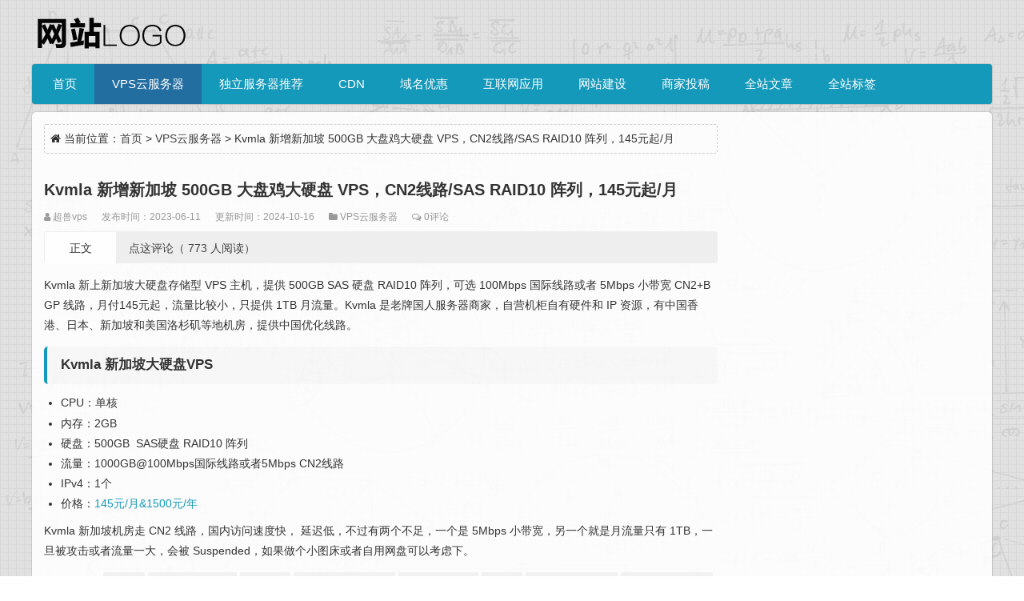

--- FILE ---
content_type: text/html; charset=UTF-8
request_url: https://vpszz.com/post/8930.html
body_size: 8342
content:
<!doctype html>
<html lang="zh-Hans">

<head>
    <meta name="viewport" content="width=device-width,initial-scale=1.0,minimum-scale=1.0,maximum-scale=1.0">
    <meta http-equiv="X-UA-Compatible" content="IE=edge">
    <meta name="renderer" content="webkit">
    <meta http-equiv="Content-Type" content="text/html; charset=utf-8">
    <title>Kvmla 新增新加坡 500GB 大盘鸡大硬盘 VPS，CN2线路/SAS RAID10 阵列，145元起/月-VPS云服务器-VPS站长网</title>
<meta name="Keywords" content="CN2,cn2大硬盘vps,Kvmla,Kvmla新加坡vps,kvmla测试ip,VPS,大硬盘vps cn2,新加坡cn2 vps,新加坡vps,新加坡vps推荐,新加坡便宜vps">
<meta name="description" content="Kvmla 新上新加坡大硬盘存储型 VPS 主机，提供 500GB SAS 硬盘 RAID10 阵列，可选 100Mbps 国际线路或者 5Mbps 小带宽 CN2+BGP 线路，月付145元起，流量比较小，只提供 1TB 月流量。Kvmla 是老牌国人服务器&hellip;">
    <link href="https://vpszz.com/wp-content/themes/tx_tsj_dz1/style/img/favicon.ico" type="image/x-icon" rel="icon">
    <link rel="stylesheet" href="https://vpszz.com/wp-content/themes/tx_tsj_dz1/style/css/font-awesome.min.css">
    <link rel="stylesheet" href="https://vpszz.com/wp-content/themes/tx_tsj_dz1/style.css?v=1.2">
    <script src="https://vpszz.com/wp-content/themes/tx_tsj_dz1/style/script/jquery-2.2.4.min.js"></script>
    <style type="text/css">body{background-image:url("https://vpszz.com/wp-content/themes/tx_tsj_dz1/style/img/bg.png"); --tx-color1: #1499BA;--tx-color2: #226EA1;--tx-border: #EEEEEE;--tx-border1: #DDDDDD;}a:hover,.top-txt li>i{color:#1499BA}.pagebar a:hover,.pagebar .current,.tx-comment-box input.button,#navbar,#searchform input[type="submit"],#wp-calendar td a,.tag a,#nav,.title-l,#divTags dd ul li a,#nav ul li.hover ul li a:hover,.ss button,.pagebar a:hover,.pagebar .now-page,.info-tag a:hover,.tx-side-box form>div button{background-color:#1499BA}.info-zi h2,.info-zi h3,.info-bt,.tx-comment h3,.tx-comments h3,.xg h2{border-left-color:#1499BA}.rigth #divSearchPanel dd form,.ss form,.pagebar a:hover,.pagebar .current{border:1px solid #1499BA}.zh{max-width:1200px}.moquu_wxin .moquu_wxinh{background:url(https://vpszz.com/wp-content/themes/tx_tsj_dz1/style/img/wx.gif) 0 -2px no-repeat}
    </style>    <script type="text/javascript">
/* <![CDATA[ */
(()=>{var e={};e.g=function(){if("object"==typeof globalThis)return globalThis;try{return this||new Function("return this")()}catch(e){if("object"==typeof window)return window}}(),function({ampUrl:n,isCustomizePreview:t,isAmpDevMode:r,noampQueryVarName:o,noampQueryVarValue:s,disabledStorageKey:i,mobileUserAgents:a,regexRegex:c}){if("undefined"==typeof sessionStorage)return;const d=new RegExp(c);if(!a.some((e=>{const n=e.match(d);return!(!n||!new RegExp(n[1],n[2]).test(navigator.userAgent))||navigator.userAgent.includes(e)})))return;e.g.addEventListener("DOMContentLoaded",(()=>{const e=document.getElementById("amp-mobile-version-switcher");if(!e)return;e.hidden=!1;const n=e.querySelector("a[href]");n&&n.addEventListener("click",(()=>{sessionStorage.removeItem(i)}))}));const g=r&&["paired-browsing-non-amp","paired-browsing-amp"].includes(window.name);if(sessionStorage.getItem(i)||t||g)return;const u=new URL(location.href),m=new URL(n);m.hash=u.hash,u.searchParams.has(o)&&s===u.searchParams.get(o)?sessionStorage.setItem(i,"1"):m.href!==u.href&&(window.stop(),location.replace(m.href))}({"ampUrl":"https:\/\/vpszz.com\/post\/8930.html?amp=1","noampQueryVarName":"noamp","noampQueryVarValue":"mobile","disabledStorageKey":"amp_mobile_redirect_disabled","mobileUserAgents":["Mobile","Android","Silk\/","Kindle","BlackBerry","Opera Mini","Opera Mobi"],"regexRegex":"^\\\/((?:.|\\n)+)\\\/([i]*)$","isCustomizePreview":false,"isAmpDevMode":false})})();
/* ]]> */
</script>
<meta name='robots' content='max-image-preview:large, index, follow' />
<title>Kvmla 新增新加坡 500GB 大盘鸡大硬盘 VPS，CN2线路/SAS RAID10 阵列，145元起/月 - VPS站长网</title>
<meta name="keywords" content="CN2,cn2大硬盘vps,Kvmla,Kvmla新加坡vps,kvmla测试ip,VPS,大硬盘vps cn2,新加坡cn2 vps,新加坡vps,新加坡vps推荐,新加坡便宜vps" />
<meta name="description" content="Kvmla 新上新加坡大硬盘存储型 VPS 主机，提供 500GB SAS 硬盘 RAID10 阵列，可选 100Mbps 国际线路或者 5Mbps 小带宽 CN2+BGP 线路，月付145元起，流量" />
<link rel='dns-prefetch' href='//lib.baomitu.com' />
<style id='wp-img-auto-sizes-contain-inline-css' type='text/css'>
img:is([sizes=auto i],[sizes^="auto," i]){contain-intrinsic-size:3000px 1500px}
/*# sourceURL=wp-img-auto-sizes-contain-inline-css */
</style>
<style id='classic-theme-styles-inline-css' type='text/css'>
/*! This file is auto-generated */
.wp-block-button__link{color:#fff;background-color:#32373c;border-radius:9999px;box-shadow:none;text-decoration:none;padding:calc(.667em + 2px) calc(1.333em + 2px);font-size:1.125em}.wp-block-file__button{background:#32373c;color:#fff;text-decoration:none}
/*# sourceURL=/wp-includes/css/classic-themes.min.css */
</style>
<style id='akismet-widget-style-inline-css' type='text/css'>

			.a-stats {
				--akismet-color-mid-green: #357b49;
				--akismet-color-white: #fff;
				--akismet-color-light-grey: #f6f7f7;

				max-width: 350px;
				width: auto;
			}

			.a-stats * {
				all: unset;
				box-sizing: border-box;
			}

			.a-stats strong {
				font-weight: 600;
			}

			.a-stats a.a-stats__link,
			.a-stats a.a-stats__link:visited,
			.a-stats a.a-stats__link:active {
				background: var(--akismet-color-mid-green);
				border: none;
				box-shadow: none;
				border-radius: 8px;
				color: var(--akismet-color-white);
				cursor: pointer;
				display: block;
				font-family: -apple-system, BlinkMacSystemFont, 'Segoe UI', 'Roboto', 'Oxygen-Sans', 'Ubuntu', 'Cantarell', 'Helvetica Neue', sans-serif;
				font-weight: 500;
				padding: 12px;
				text-align: center;
				text-decoration: none;
				transition: all 0.2s ease;
			}

			/* Extra specificity to deal with TwentyTwentyOne focus style */
			.widget .a-stats a.a-stats__link:focus {
				background: var(--akismet-color-mid-green);
				color: var(--akismet-color-white);
				text-decoration: none;
			}

			.a-stats a.a-stats__link:hover {
				filter: brightness(110%);
				box-shadow: 0 4px 12px rgba(0, 0, 0, 0.06), 0 0 2px rgba(0, 0, 0, 0.16);
			}

			.a-stats .count {
				color: var(--akismet-color-white);
				display: block;
				font-size: 1.5em;
				line-height: 1.4;
				padding: 0 13px;
				white-space: nowrap;
			}
		
/*# sourceURL=akismet-widget-style-inline-css */
</style>

<link rel="canonical" href="https://vpszz.com/post/8930.html" />
<link rel="alternate" title="oEmbed (JSON)" type="application/json+oembed" href="https://vpszz.com/wp-json/oembed/1.0/embed?url=https%3A%2F%2Fvpszz.com%2Fpost%2F8930.html" />
<link rel="alternate" title="oEmbed (XML)" type="text/xml+oembed" href="https://vpszz.com/wp-json/oembed/1.0/embed?url=https%3A%2F%2Fvpszz.com%2Fpost%2F8930.html&#038;format=xml" />
<link rel="alternate" type="text/html" media="only screen and (max-width: 640px)" href="https://vpszz.com/post/8930.html?amp=1"><link rel="amphtml" href="https://vpszz.com/post/8930.html?amp=1"><style>#amp-mobile-version-switcher{left:0;position:absolute;width:100%;z-index:100}#amp-mobile-version-switcher>a{background-color:#444;border:0;color:#eaeaea;display:block;font-family:-apple-system,BlinkMacSystemFont,Segoe UI,Roboto,Oxygen-Sans,Ubuntu,Cantarell,Helvetica Neue,sans-serif;font-size:16px;font-weight:600;padding:15px 0;text-align:center;-webkit-text-decoration:none;text-decoration:none}#amp-mobile-version-switcher>a:active,#amp-mobile-version-switcher>a:focus,#amp-mobile-version-switcher>a:hover{-webkit-text-decoration:underline;text-decoration:underline}</style><link rel="icon" href="https://vpszz.com/wp-content/uploads/2024/04/cropped-20240312134417654-32x32.png" sizes="32x32" />
<link rel="icon" href="https://vpszz.com/wp-content/uploads/2024/04/cropped-20240312134417654-192x192.png" sizes="192x192" />
<link rel="apple-touch-icon" href="https://vpszz.com/wp-content/uploads/2024/04/cropped-20240312134417654-180x180.png" />
<meta name="msapplication-TileImage" content="https://vpszz.com/wp-content/uploads/2024/04/cropped-20240312134417654-270x270.png" />
		<style type="text/css" id="wp-custom-css">
			/* 恢复文章内容中的无序列表项目符号 */
.tx-text ul {
    list-style-type: disc !important;
    padding-left: 1.5em !important;
    margin-left: 0 !important;
}

.tx-text ul li {
    list-style-type: inherit !important;
    margin-bottom: 0.4em;
}
/* 调整文章内容中无序/有序列表的行间距 */
.tx-text ul li,
.tx-text ol li {
    line-height: 1.5;          /* 可根据需要调整为 1.4~1.6 */
    margin-bottom: 0.3em;      /* 控制每项之间的垂直间距 */
    padding: 0;                /* 清除可能多余的上下内边距 */
}

/* 如果发现整体列表上下空白太大，也可以微调 ul/ol 的 margin */
.tx-text ul,
.tx-text ol {
    margin-top: 0.8em;
    margin-bottom: 0.8em;
}

.tx-text pre {
    background: #f5f5f5;
    border-left: 4px solid #ccc;
    padding: 1em;
    overflow-x: auto;
    font-family: Consolas, Monaco, monospace;
    font-size: 0.95em;
    line-height: 1.4;
    margin: 1em 0;
    border-radius: 3px;
}		</style>
		<style id='global-styles-inline-css' type='text/css'>
:root{--wp--preset--aspect-ratio--square: 1;--wp--preset--aspect-ratio--4-3: 4/3;--wp--preset--aspect-ratio--3-4: 3/4;--wp--preset--aspect-ratio--3-2: 3/2;--wp--preset--aspect-ratio--2-3: 2/3;--wp--preset--aspect-ratio--16-9: 16/9;--wp--preset--aspect-ratio--9-16: 9/16;--wp--preset--color--black: #000000;--wp--preset--color--cyan-bluish-gray: #abb8c3;--wp--preset--color--white: #ffffff;--wp--preset--color--pale-pink: #f78da7;--wp--preset--color--vivid-red: #cf2e2e;--wp--preset--color--luminous-vivid-orange: #ff6900;--wp--preset--color--luminous-vivid-amber: #fcb900;--wp--preset--color--light-green-cyan: #7bdcb5;--wp--preset--color--vivid-green-cyan: #00d084;--wp--preset--color--pale-cyan-blue: #8ed1fc;--wp--preset--color--vivid-cyan-blue: #0693e3;--wp--preset--color--vivid-purple: #9b51e0;--wp--preset--gradient--vivid-cyan-blue-to-vivid-purple: linear-gradient(135deg,rgb(6,147,227) 0%,rgb(155,81,224) 100%);--wp--preset--gradient--light-green-cyan-to-vivid-green-cyan: linear-gradient(135deg,rgb(122,220,180) 0%,rgb(0,208,130) 100%);--wp--preset--gradient--luminous-vivid-amber-to-luminous-vivid-orange: linear-gradient(135deg,rgb(252,185,0) 0%,rgb(255,105,0) 100%);--wp--preset--gradient--luminous-vivid-orange-to-vivid-red: linear-gradient(135deg,rgb(255,105,0) 0%,rgb(207,46,46) 100%);--wp--preset--gradient--very-light-gray-to-cyan-bluish-gray: linear-gradient(135deg,rgb(238,238,238) 0%,rgb(169,184,195) 100%);--wp--preset--gradient--cool-to-warm-spectrum: linear-gradient(135deg,rgb(74,234,220) 0%,rgb(151,120,209) 20%,rgb(207,42,186) 40%,rgb(238,44,130) 60%,rgb(251,105,98) 80%,rgb(254,248,76) 100%);--wp--preset--gradient--blush-light-purple: linear-gradient(135deg,rgb(255,206,236) 0%,rgb(152,150,240) 100%);--wp--preset--gradient--blush-bordeaux: linear-gradient(135deg,rgb(254,205,165) 0%,rgb(254,45,45) 50%,rgb(107,0,62) 100%);--wp--preset--gradient--luminous-dusk: linear-gradient(135deg,rgb(255,203,112) 0%,rgb(199,81,192) 50%,rgb(65,88,208) 100%);--wp--preset--gradient--pale-ocean: linear-gradient(135deg,rgb(255,245,203) 0%,rgb(182,227,212) 50%,rgb(51,167,181) 100%);--wp--preset--gradient--electric-grass: linear-gradient(135deg,rgb(202,248,128) 0%,rgb(113,206,126) 100%);--wp--preset--gradient--midnight: linear-gradient(135deg,rgb(2,3,129) 0%,rgb(40,116,252) 100%);--wp--preset--font-size--small: 13px;--wp--preset--font-size--medium: 20px;--wp--preset--font-size--large: 36px;--wp--preset--font-size--x-large: 42px;--wp--preset--spacing--20: 0.44rem;--wp--preset--spacing--30: 0.67rem;--wp--preset--spacing--40: 1rem;--wp--preset--spacing--50: 1.5rem;--wp--preset--spacing--60: 2.25rem;--wp--preset--spacing--70: 3.38rem;--wp--preset--spacing--80: 5.06rem;--wp--preset--shadow--natural: 6px 6px 9px rgba(0, 0, 0, 0.2);--wp--preset--shadow--deep: 12px 12px 50px rgba(0, 0, 0, 0.4);--wp--preset--shadow--sharp: 6px 6px 0px rgba(0, 0, 0, 0.2);--wp--preset--shadow--outlined: 6px 6px 0px -3px rgb(255, 255, 255), 6px 6px rgb(0, 0, 0);--wp--preset--shadow--crisp: 6px 6px 0px rgb(0, 0, 0);}:where(.is-layout-flex){gap: 0.5em;}:where(.is-layout-grid){gap: 0.5em;}body .is-layout-flex{display: flex;}.is-layout-flex{flex-wrap: wrap;align-items: center;}.is-layout-flex > :is(*, div){margin: 0;}body .is-layout-grid{display: grid;}.is-layout-grid > :is(*, div){margin: 0;}:where(.wp-block-columns.is-layout-flex){gap: 2em;}:where(.wp-block-columns.is-layout-grid){gap: 2em;}:where(.wp-block-post-template.is-layout-flex){gap: 1.25em;}:where(.wp-block-post-template.is-layout-grid){gap: 1.25em;}.has-black-color{color: var(--wp--preset--color--black) !important;}.has-cyan-bluish-gray-color{color: var(--wp--preset--color--cyan-bluish-gray) !important;}.has-white-color{color: var(--wp--preset--color--white) !important;}.has-pale-pink-color{color: var(--wp--preset--color--pale-pink) !important;}.has-vivid-red-color{color: var(--wp--preset--color--vivid-red) !important;}.has-luminous-vivid-orange-color{color: var(--wp--preset--color--luminous-vivid-orange) !important;}.has-luminous-vivid-amber-color{color: var(--wp--preset--color--luminous-vivid-amber) !important;}.has-light-green-cyan-color{color: var(--wp--preset--color--light-green-cyan) !important;}.has-vivid-green-cyan-color{color: var(--wp--preset--color--vivid-green-cyan) !important;}.has-pale-cyan-blue-color{color: var(--wp--preset--color--pale-cyan-blue) !important;}.has-vivid-cyan-blue-color{color: var(--wp--preset--color--vivid-cyan-blue) !important;}.has-vivid-purple-color{color: var(--wp--preset--color--vivid-purple) !important;}.has-black-background-color{background-color: var(--wp--preset--color--black) !important;}.has-cyan-bluish-gray-background-color{background-color: var(--wp--preset--color--cyan-bluish-gray) !important;}.has-white-background-color{background-color: var(--wp--preset--color--white) !important;}.has-pale-pink-background-color{background-color: var(--wp--preset--color--pale-pink) !important;}.has-vivid-red-background-color{background-color: var(--wp--preset--color--vivid-red) !important;}.has-luminous-vivid-orange-background-color{background-color: var(--wp--preset--color--luminous-vivid-orange) !important;}.has-luminous-vivid-amber-background-color{background-color: var(--wp--preset--color--luminous-vivid-amber) !important;}.has-light-green-cyan-background-color{background-color: var(--wp--preset--color--light-green-cyan) !important;}.has-vivid-green-cyan-background-color{background-color: var(--wp--preset--color--vivid-green-cyan) !important;}.has-pale-cyan-blue-background-color{background-color: var(--wp--preset--color--pale-cyan-blue) !important;}.has-vivid-cyan-blue-background-color{background-color: var(--wp--preset--color--vivid-cyan-blue) !important;}.has-vivid-purple-background-color{background-color: var(--wp--preset--color--vivid-purple) !important;}.has-black-border-color{border-color: var(--wp--preset--color--black) !important;}.has-cyan-bluish-gray-border-color{border-color: var(--wp--preset--color--cyan-bluish-gray) !important;}.has-white-border-color{border-color: var(--wp--preset--color--white) !important;}.has-pale-pink-border-color{border-color: var(--wp--preset--color--pale-pink) !important;}.has-vivid-red-border-color{border-color: var(--wp--preset--color--vivid-red) !important;}.has-luminous-vivid-orange-border-color{border-color: var(--wp--preset--color--luminous-vivid-orange) !important;}.has-luminous-vivid-amber-border-color{border-color: var(--wp--preset--color--luminous-vivid-amber) !important;}.has-light-green-cyan-border-color{border-color: var(--wp--preset--color--light-green-cyan) !important;}.has-vivid-green-cyan-border-color{border-color: var(--wp--preset--color--vivid-green-cyan) !important;}.has-pale-cyan-blue-border-color{border-color: var(--wp--preset--color--pale-cyan-blue) !important;}.has-vivid-cyan-blue-border-color{border-color: var(--wp--preset--color--vivid-cyan-blue) !important;}.has-vivid-purple-border-color{border-color: var(--wp--preset--color--vivid-purple) !important;}.has-vivid-cyan-blue-to-vivid-purple-gradient-background{background: var(--wp--preset--gradient--vivid-cyan-blue-to-vivid-purple) !important;}.has-light-green-cyan-to-vivid-green-cyan-gradient-background{background: var(--wp--preset--gradient--light-green-cyan-to-vivid-green-cyan) !important;}.has-luminous-vivid-amber-to-luminous-vivid-orange-gradient-background{background: var(--wp--preset--gradient--luminous-vivid-amber-to-luminous-vivid-orange) !important;}.has-luminous-vivid-orange-to-vivid-red-gradient-background{background: var(--wp--preset--gradient--luminous-vivid-orange-to-vivid-red) !important;}.has-very-light-gray-to-cyan-bluish-gray-gradient-background{background: var(--wp--preset--gradient--very-light-gray-to-cyan-bluish-gray) !important;}.has-cool-to-warm-spectrum-gradient-background{background: var(--wp--preset--gradient--cool-to-warm-spectrum) !important;}.has-blush-light-purple-gradient-background{background: var(--wp--preset--gradient--blush-light-purple) !important;}.has-blush-bordeaux-gradient-background{background: var(--wp--preset--gradient--blush-bordeaux) !important;}.has-luminous-dusk-gradient-background{background: var(--wp--preset--gradient--luminous-dusk) !important;}.has-pale-ocean-gradient-background{background: var(--wp--preset--gradient--pale-ocean) !important;}.has-electric-grass-gradient-background{background: var(--wp--preset--gradient--electric-grass) !important;}.has-midnight-gradient-background{background: var(--wp--preset--gradient--midnight) !important;}.has-small-font-size{font-size: var(--wp--preset--font-size--small) !important;}.has-medium-font-size{font-size: var(--wp--preset--font-size--medium) !important;}.has-large-font-size{font-size: var(--wp--preset--font-size--large) !important;}.has-x-large-font-size{font-size: var(--wp--preset--font-size--x-large) !important;}
/*# sourceURL=global-styles-inline-css */
</style>
</head>

<body>
    <div class="zh">
        <div class="head clearfix sjwu">
            <h2 class="logo"><a href="https://vpszz.com" title="VPS站长网"><img src="https://vpszz.com/wp-content/themes/tx_tsj_dz1/style/img/logo.png" alt="VPS站长网"></a></h2>
                    </div>

        <div class="clearfix" id="nav">
            <a href="javascript:;" id="pull"><i class="fa fa-close (alias) fa-bars"></i></a>

            <div class="nav-box">
                <div class="menu-11-container"><ul id="menu-11" class="menu"><li id="menu-item-253" class="menu-item menu-item-type-custom menu-item-object-custom menu-item-home menu-item-253"><a href="http://vpszz.com">首页</a></li>
<li id="menu-item-247" class="menu-item menu-item-type-taxonomy menu-item-object-category current-post-ancestor current-menu-parent current-post-parent menu-item-247"><a href="https://vpszz.com/vps">VPS云服务器</a></li>
<li id="menu-item-249" class="menu-item menu-item-type-taxonomy menu-item-object-category menu-item-249"><a href="https://vpszz.com/servers">独立服务器推荐</a></li>
<li id="menu-item-250" class="menu-item menu-item-type-taxonomy menu-item-object-category menu-item-250"><a href="https://vpszz.com/cdn">CDN</a></li>
<li id="menu-item-251" class="menu-item menu-item-type-taxonomy menu-item-object-category menu-item-251"><a href="https://vpszz.com/domain-coupon">域名优惠</a></li>
<li id="menu-item-252" class="menu-item menu-item-type-taxonomy menu-item-object-category menu-item-252"><a href="https://vpszz.com/uncategorized">互联网应用</a></li>
<li id="menu-item-248" class="menu-item menu-item-type-taxonomy menu-item-object-category menu-item-248"><a href="https://vpszz.com/sites-seo-tools">网站建设</a></li>
<li id="menu-item-104928" class="menu-item menu-item-type-post_type menu-item-object-page menu-item-104928"><a href="https://vpszz.com/ads">商家投稿</a></li>
<li id="menu-item-106105" class="menu-item menu-item-type-post_type menu-item-object-page menu-item-106105"><a href="https://vpszz.com/cundang">全站文章</a></li>
<li id="menu-item-106107" class="menu-item menu-item-type-post_type menu-item-object-page menu-item-106107"><a href="https://vpszz.com/tags">全站标签</a></li>
</ul></div>            </div>

            <a class="search-on" href="javascript:;"><i class="fa fa-search"></i></a>
            <div class="ss" style="display:none;">
                <form action="https://vpszz.com" method="get" id="adminbarsearch" class="">
                    <input class="adminbar-input" name="s" id="adminbar-search" type="text" value="" maxlength="150">
                    <button class="adminbar-button" id="btnPost" type="submit"><i class="fa fa-search"></i></button>
                </form>
            </div>
            <a href="https://vpszz.com" class="wap-logo"><img src="https://vpszz.com/wp-content/themes/tx_tsj_dz1/style/img/logo.png" alt="VPS站长网"></a>
        </div><div class="main bjb">
    <div class="left2 fl">
        <div class="gonggao mb15">
            <i class="fa fa-home"></i> 当前位置：<a href="https://vpszz.com" title="回到首页">首页</a>  >  <a href="https://vpszz.com/vps">VPS云服务器</a> >   Kvmla 新增新加坡 500GB 大盘鸡大硬盘 VPS，CN2线路/SAS RAID10 阵列，145元起/月        </div>
        
        <div class="info mb15">
            <div class="info-bt">
                <h1 class="title">Kvmla 新增新加坡 500GB 大盘鸡大硬盘 VPS，CN2线路/SAS RAID10 阵列，145元起/月</h1>
                <small class="fl">
                    <span class="sjwu"><i class="fa fa-user"></i> 超兽vps</span>
                    <span>发布时间：2023-06-11</span>
                    <span>更新时间：2024-10-16</span>
                    <span class="sjwu"><i class="fa fa-folder"></i> <a href="https://vpszz.com/vps">VPS云服务器</a></span>
                    <span class="sjwu"><i class="fa fa-comments-o"></i> <a href="https://vpszz.com/post/8930.html#comment" title="欢迎你对本文发表看法">0评论</a></span>
                </small>

                
                <div class="clear"></div>
            </div>

            <div class="jssseo"><span class="seozw fl">正文</span> <a href="#comment">点这评论（ 773  人阅读）</a> </div>

            <div class="tx-text">
                <p>Kvmla 新上新加坡大硬盘存储型 VPS 主机，提供 500GB SAS 硬盘 RAID10 阵列，可选 100Mbps 国际线路或者 5Mbps 小带宽 CN2+BGP 线路，月付145元起，流量比较小，只提供 1TB 月流量。Kvmla 是老牌国人服务器商家，自营机柜自有硬件和 IP 资源，有中国香港、日本、新加坡和美国洛杉矶等地机房，提供中国优化线路。</p>
<h3>Kvmla 新加坡大硬盘VPS</h3>
<ul>
<li>CPU：单核</li>
<li>内存：2GB</li>
<li>硬盘：500GB  SAS硬盘 RAID10 阵列</li>
<li>流量：1000GB@100Mbps国际线路或者5Mbps CN2线路</li>
<li>IPv4：1个</li>
<li>价格：<a href="https://www.kvmla.pro/aff.php?aff=2987&amp;pid=33">145元/月&amp;1500元/年</a></li>
</ul>
<p>Kvmla 新加坡机房走 CN2 线路，国内访问速度快， 延迟低，不过有两个不足，一个是 5Mbps 小带宽，另一个就是月流量只有 1TB，一旦被攻击或者流量一大，会被 Suspended，如果做个小图床或者自用网盘可以考虑下。</p>
                <p class="info-tag">本文TAG： <a href="https://vpszz.com/post/tag/cn2" rel="tag">CN2</a><a href="https://vpszz.com/post/tag/cn2%e5%a4%a7%e7%a1%ac%e7%9b%98vps" rel="tag">cn2大硬盘vps</a><a href="https://vpszz.com/post/tag/kvmla" rel="tag">Kvmla</a><a href="https://vpszz.com/post/tag/kvmla%e6%96%b0%e5%8a%a0%e5%9d%a1vps" rel="tag">Kvmla新加坡vps</a><a href="https://vpszz.com/post/tag/kvmla%e6%b5%8b%e8%af%95ip" rel="tag">kvmla测试ip</a><a href="https://vpszz.com/post/tag/vps" rel="tag">VPS</a><a href="https://vpszz.com/post/tag/%e5%a4%a7%e7%a1%ac%e7%9b%98vps-cn2" rel="tag">大硬盘vps cn2</a><a href="https://vpszz.com/post/tag/%e6%96%b0%e5%8a%a0%e5%9d%a1cn2-vps" rel="tag">新加坡cn2 vps</a><a href="https://vpszz.com/post/tag/%e6%96%b0%e5%8a%a0%e5%9d%a1vps" rel="tag">新加坡vps</a><a href="https://vpszz.com/post/tag/%e6%96%b0%e5%8a%a0%e5%9d%a1vps%e6%8e%a8%e8%8d%90" rel="tag">新加坡vps推荐</a><a href="https://vpszz.com/post/tag/%e6%96%b0%e5%8a%a0%e5%9d%a1%e4%be%bf%e5%ae%9cvps" rel="tag">新加坡便宜vps</a></p>            </div>
            <div class="sx mb15">
                <ul>
                    <li class="fl">上一篇： <a href="https://vpszz.com/post/103743.html" rel="prev">柴犬云香港HKBN88元/年/384MB内存/10GB SSD空间/1TB流量/1Gbps端口/NAT/KVM</a></li>
                    <li class="fr ziyou">下一篇： <a href="https://vpszz.com/post/101101.html" rel="next">CMIVPS香港VPS老刘博客读者月付8折年付7折终身优惠最低月付7.52美元起，国内三网优化直连线路</a></li>
                    <div class="clear"></div>
                </ul>
            </div>

            
            <div class="xg mb15">
                <h2>为你推荐</h2>
                <ul>
                                            <li><span>2025-03-06</span><a href="https://vpszz.com/post/105842.html" title="edgeNAT香港HGC双ISP家庭住宅IP VPS，香港原生IP解锁奈飞油管等流媒体，70元起/月">edgeNAT香港HGC双ISP家庭住宅IP VPS，香港原生IP解锁奈飞油管等流媒体，70元起/月</a></li>
                                            <li><span>2023-03-25</span><a href="https://vpszz.com/post/8601.html" title="EasyVM 新增新加坡机房六折促销，$4.79起/月；达拉斯机房四折促销，$2起/月">EasyVM 新增新加坡机房六折促销，$4.79起/月；达拉斯机房四折促销，$2起/月</a></li>
                                            <li><span>2025-04-24</span><a href="https://vpszz.com/post/106127.html" title="荫云新增美国ISP住宅家宽 IP VPS 七折优惠，美国原生 IP 解锁美国奈飞油管tiktok流媒体/提供多 ISP IP 套餐，$4.2起/月">荫云新增美国ISP住宅家宽 IP VPS 七折优惠，美国原生 IP 解锁美国奈飞油管tiktok流媒体/提供多 ISP IP 套餐，$4.2起/月</a></li>
                                            <li><span>2024-04-23</span><a href="https://vpszz.com/post/199.html" title="Datatan 泰国原生 IP VPS，4核 / 3G内存 / 60GB SSD / 不限制流量/泰国双 ISP 类 IP，183元起/月">Datatan 泰国原生 IP VPS，4核 / 3G内存 / 60GB SSD / 不限制流量/泰国双 ISP 类 IP，183元起/月</a></li>
                                            <li><span>2021-02-06</span><a href="https://vpszz.com/post/4671.html" title="RackNerd 美国洛杉矶高防 VPS，1G内存/18G硬盘/1Gbps/60G防御，$23起/年">RackNerd 美国洛杉矶高防 VPS，1G内存/18G硬盘/1Gbps/60G防御，$23起/年</a></li>
                                            <li><span>2020-12-25</span><a href="https://vpszz.com/post/4424.html" title="HostKvm香港 VPS/4G内存/20M带宽/CN2+BGP线路,下单立减年付60刀">HostKvm香港 VPS/4G内存/20M带宽/CN2+BGP线路,下单立减年付60刀</a></li>
                                            <li><span>2021-01-29</span><a href="https://vpszz.com/post/4609.html" title="CloudIPLC 泉州电信 CN2 大带宽 VPS，电信 CN2 线路，￥560起/月">CloudIPLC 泉州电信 CN2 大带宽 VPS，电信 CN2 线路，￥560起/月</a></li>
                                            <li><span>2024-07-08</span><a href="https://vpszz.com/post/104423.html" title="傲游主机新上香港 CMI VPS，三网回程移动 CMI 线路/香港 MEGA 机房/100Mbps 以上带宽/AMD高性能，56元起/月">傲游主机新上香港 CMI VPS，三网回程移动 CMI 线路/香港 MEGA 机房/100Mbps 以上带宽/AMD高性能，56元起/月</a></li>
                                    </ul>
            </div>

        </div>

        
    </div>

    <div class="sjwu1 rigth fr">
                    </div>

    <div class="clear"></div>
</div>



<div class="footer bjb">
    网站底部版权</div>
</div>


<!--<div id="moquu_wxin" class="moquu_wxin sjwu">
    <a href="javascript:void(0)">VPS站长网<span class="moquu_wxinh"></span></a>
</div>-->

<a id="moquu_top" href="javascript:;"></a>

<script type="speculationrules">
{"prefetch":[{"source":"document","where":{"and":[{"href_matches":"/*"},{"not":{"href_matches":["/wp-*.php","/wp-admin/*","/wp-content/uploads/*","/wp-content/*","/wp-content/plugins/*","/wp-content/themes/tx_tsj_dz1/*","/*\\?(.+)"]}},{"not":{"selector_matches":"a[rel~=\"nofollow\"]"}},{"not":{"selector_matches":".no-prefetch, .no-prefetch a"}}]},"eagerness":"conservative"}]}
</script>
		<div id="amp-mobile-version-switcher" hidden>
			<a rel="" href="https://vpszz.com/post/8930.html?amp=1">
				转到手机版			</a>
		</div>

				<script src="https://vpszz.com/wp-content/themes/tx_tsj_dz1/style/script/txcstx.min.js?v=1.2" type="text/javascript"></script>
</body>

</html>

--- FILE ---
content_type: text/css
request_url: https://vpszz.com/wp-content/themes/tx_tsj_dz1/style.css?v=1.2
body_size: 4926
content:
/*
Theme Name: tx_tsj_dz1
Theme URI: https://www.txcstx.com/post/1285.html
Author: 天兴工作室
Author URI: https://www.txcstx.com
Description: 定制版本-天兴工作室唐世军博客模板WordPress版本
Requires at least: WordPress 4.9.6
Version: 1.2
*/

html {
    -webkit-text-size-adjust: none;
    word-wrap: break-word;
    word-break: break-all;
    font-size: 10px;
}

* {
    -webkit-box-sizing: border-box;
    -moz-box-sizing: border-box;
    box-sizing: border-box;
    outline: 0;
}

body {
    margin: 0px;
    padding: 0px;
    color: #333333;
    font-family: "Microsoft YaHei", Verdana, sans-serif;
    font-size: 1.4rem;
    line-height: 1.5;
    background-color: #fff;
    background-repeat: repeat;
    background-position: 0 0;
    --tx-color1: #1499BA;
    --tx-color2: #226EA1;
    --tx-border: #eeeeee;
    --tx-border1: #dddddd;
}

a {
    color: #444;
    text-decoration: none;
    transition: all 0.25s ease 0s;
}

a:hover {
    text-decoration: none;
}

img {
    max-width: 100%;
    height: auto;
    width: auto\9;
    border: 0;
}

div,
h1,
h2,
h3,
h4,
p,
form,
ul,
label,
input,
textarea,
img,
span,
dl,
dt,
dd,
ol {
    margin: 0px;
    padding: 0;
    outline: 0;
}

pre {
    white-space: pre-wrap;
    word-wrap: break-word;
}

.clear {
    clear: both;
}

li {
    list-style-type: none;
}

.fl {
    float: left;
}

.fr {
    float: right;
}

.s20 {
    margin-top: 20px;
}

.xia20 {
    margin-bottom: 20px;
}

.mb15 {
    margin-bottom: 15px;
}

.mt10 {
    margin-top: 10px;
}


.mt15 {
    margin-top: 15px;
}

.xian {
    border: solid 1px var(--tx-border);
    border-radius: 3px;
}

.zh,
.zh2 {
    margin: 0 auto;
    width: 100%;
}

.left,
.left2 {
    width: 72%;
}

.rigth {
    width: 26%;
}

.bjb {
    background: rgba(255, 255, 255, 0.9) none repeat scroll 0% 0%;
    box-shadow: 0px 0px 2px rgba(0, 0, 0, 0.35);
}

.dnwu,
.hide,
#nav a.wap-logo {
    display: none;
}


/* 分页条 */

.pagebar {
    width: 100%;
    padding: 10px 0 7px 0;
    text-align: center;
}

.pagebar small {
    font-size: 10px;
    color: #aaa;
}

.pagebar a,
.pagebar span,
.pagebar .now-page {
    padding: 0 12px;
    line-height: 30px;
    display: inline-block;
    border: 1px solid var(--tx-border);
    margin: 0 3px 3px 0;
    border-radius: 2px;
}

.pagebar a:hover,
.pagebar .current {
    color: #FFF;
}


/* 评论 */

.commentlist>li {
    margin-bottom: 8px;
    border: 1px solid var(--tx-border);
    padding: 10px;
    border-radius: 4px;
    position: relative;
}

.commentlist>li ul {
    padding: 10px;
    background-color: rgba(0, 0, 0, 0.05);
    border-radius: 4px;
    margin-top: 10px;
}

.comment-body>img {
    float: left;
    margin-right: 10px;
    border-radius: 4px;
    width: 45px;
    height: 45px;
    border-radius: 50%;
    -webkit-transition: .4s;
    -webkit-transition: -webkit-transform .4s ease-out;
    transition: transform .4s ease-out;
    -moz-transition: -moz-transform .4s ease-out;
}

.comment-body:hover>img {
    transform: rotateZ(60deg);
    -webkit-transform: rotateZ(60deg);
    -moz-transform: rotateZ(60deg)
}

.comment-body section {
    overflow: hidden;
}

.comment-body:hover .reply {
    display: inline-block;
    margin-left: 10px;
}

.comment-body .floor {
    position: absolute;
    right: 1em;
    top: 8px;
    opacity: 0.1;
}

.tx-comment h3,
.tx-comments h3,
.xg h2 {
    line-height: 40px;
    height: 40px;
    background: #EEEEEE;
    padding: 0 8px;
    font-size: 17px;
    font-weight: normal;
    margin-bottom: 8px;
    border-radius: 2px;
    border-left-style: solid;
    border-left-width: 3px;
}

.comment-body p.commentname {
    color: #999;
    font-size: 12px;
    margin-bottom: 5px;
}

.tx-comment input {
    line-height: 30px;
    height: 30px;
    font-size: 14px;
    font-family: "Microsoft YaHei", Verdana, sans-serif;
    width: 100%;
    border: 0;
    padding-left: 8px;
    background-color: transparent;
    display: block;
}

.tx-comment textarea {
    border: 0;
    height: 120px;
    width: 100%;
    font-size: 14px;
    font-family: "Microsoft YaHei", Verdana, sans-serif;
    display: block;
    padding: 8px;
    background-color: transparent
}

.tx-comment-box {
    border: 1px solid var(--tx-border);
    border-radius: 4px;
    padding: 4px;
    position: relative;
    margin-bottom: 6px;
}

.tx-comment-ul4 {
    float: left;
    width: 49.5%;
}

.tx-comment-ul3 {
    float: left;
    width: 32.66%;
}

.tx-comment .tx-comment-ul4:nth-child(2n) {
    float: right;
}

.tx-comment .tx-comment-ul3-2 {
    margin: 0 1%;
}

.tx-comment-box img.tx-code {
    position: absolute;
    right: 4px;
    top: 4px;
    height: 30px;
    width: auto;
}

.tx-comment-box input.button {
    border: 0;
    border-radius: 0 0 2px 0;
    line-height: 40px;
    height: 40px;
    width: 100px;
    color: #fff;
    position: absolute;
    right: 0;
    bottom: 0;
}

.tx-comment-textarea {
    width: 100%;
    clear: both;
}

.tx-red {
    color: #c00;
}

.reply-frm {
    margin-top: 15px;
    padding: 5px 12px;
    border: 1px solid var(--tx-border);
    border-radius: 4px;
    box-shadow: 0 0 2px rgba(0, 0, 0, 0.05);
}


/* 错误404页面css */

.tx-404 {
    background-color: #fff
}

.tx-404-box {
    text-align: center;
    padding: 50px;
}

.tx-404-box h1 {
    font-size: 22px;
    margin: 50px 0;
}

.tx-404 a.return {
    display: inline-block;
    line-height: 50px;
    height: 50px;
    padding: 0 60px;
    background: #FF3A33;
    border-radius: 5px;
    margin-top: 15px;
    color: #fff;
}

.main {
    position: relative;
    padding: 15px;
    border-radius: 5px;
}


/* 头部 */

.head {
    margin: 10px 0;
    position: relative;
}

.logo a,
.logo img {
    display: block;
    line-height: 1;
    height: 60px;
    width: auto;
    float: left;
}

.logoad {
    width: 640px;
    float: right;
    text-align: right;
}

.logoad a,
.logoad img {
    height: 60px;
    line-height: 1;
    display: block;
    -o-object-fit: cover;
    object-fit: cover;
}


/*自适应导航栏*/

.clearfix:before,
.clearfix:after,
.rigth ul:after,
.right ul:after {
    content: " ";
    display: table;
}

.clearfix:after,
.rigth ul:after {
    clear: both;
}


#nav {
    position: relative;
    height: 50px;
    margin: 10px auto;
    padding: 0 4px;
    border-radius: 4px;
    box-shadow: 0px 0px 2px rgba(0, 0, 0, 0.35);
    z-index: 999;
}

#nav li {
    float: left;
    position: relative;
}

#nav li a {
    color: #fff;
    display: inline-block;
    line-height: 50px;
    padding: 0 22px;
    color: #fff;
    font-size: 1.5rem;
}

#nav ul li:hover a,
#nav ul li a:hover,
#nav ul li.on a {
    color: #fff;
    background-color: var(--tx-color2);
}

#nav a#pull,
#nav a.search-on,
#nav li>i {
    display: none;
}

#nav li ul {
    position: absolute;
    top: 120%;
    left: 0;
    min-width: 100%;
    overflow: hidden;
    visibility: hidden;
    opacity: 0;
    background-color: var(--tx-color1);
}

#nav li:hover ul {
    top: 100%;
    visibility: visible;
    opacity: 1;
}

#nav li ul li {
    clear: left;
    width: 100%;
}

#nav li ul li a {
    line-height: 35px;
    height: 35px;
    font-weight: normal;
    padding: 0 20px;
    display: block;
    font-size: 13px;
    white-space: nowrap;
}

#nav li ul a:hover {
    background-color: var(--tx-color1);
    text-decoration: none;
    font-weight: normal;
}

.gonggao {
    padding: 7px;
    border: 1px dashed #ccc;
    border-radius: 3px;
}

.index-top {
    position: relative;
}

.index-top .title-l {
    top: 0;
}

.index-top>ul.top-txt {
    margin: 10px 0;
    border: 1px dotted var(--tx-border);
    border-bottom: 0;
    border-radius: 3px;
}

.top-txt li {
    float: left;
    line-height: 35px;
    height: 35px;
    overflow: hidden;
    width: 50%;
    border-bottom: 1px dotted var(--tx-border);
    padding: 0 15px;
}

.top-txt li:nth-child(2n) {
    float: right;
    border-left: 1px dotted var(--tx-border);
}

.top-txt li>i {
    margin-right: 5px;
}

.top-img {
    margin-left: -1%;
    margin-top: 10px;
}

.top-img li {
    float: left;
    width: 24%;
    margin-left: 1%;
    text-align: center;
    margin-bottom: 10px;
    border: 1px dotted var(--tx-border);
    border-radius: 3px;
    padding: 3px;
    background: #fefefe;
}

.top-img li:hover {
    background: #f1f1f1;
}

.top-img li a span {
    display: block;
    width: 100%;
    height: 130px;
    overflow: hidden;
}

.top-img li img {
    display: block;
    width: 100%;
    height: 130px;
    -o-object-fit: cover;
    object-fit: cover;
}

.top-img li p {
    line-height: 30px;
    height: 30px;
    overflow: hidden;
}

.list>li {
    padding: 20px 0;
    border-bottom: 1px solid var(--tx-border);
    transition: all 0.25s ease 0s;
    position: relative;
    transition: all 0.45s linear 0s;
}

.title-l {
    position: absolute;
    top: 21px;
    left: -17px;
    width: 4px;
    height: 25px;
}

.list li h3,
.list li h2,
.index-top h2 {
    font-size: 1.7rem;
    margin-bottom: 5px;
}



.list small,
.info-bt small,
.info-bt small a,
.list small a {
    color: #999;
}

.list small span,
.info-bt small span {
    margin-right: 15px;
}

.list li p {
    color: #666;
    word-wrap: break-word;
}

.list-tu {
    display: block;
    width: 160px;
    max-height: 115px;
    float: left;
    margin-right: 18px;
    overflow: hidden;
    margin-top: 4px;
}

.list-tu img {
    width: 100%;
    height: 96px;
    -o-object-fit: cover;
    object-fit: cover;
    border-radius: 3px
}

.sjh2 {
    line-height: 38px;
    background-color: #edecec;
    padding-left: 10px;
    font-size: 1.3rem;
    border-bottom: 1px solid var(--tx-border);
}

.item-comm-title {
    display: flex;
    justify-content: space-between;
    margin: 15px 0 0 0;
}

.item-comm-list>li {
    margin: 10px 0 0 0;
    padding: 10px 15px;
}

.item-tag {
    height: 1.5em;
    white-space: nowrap;
    overflow: hidden;
    text-overflow: ellipsis;
    margin-top: 10px;
}

.item-tag>* {
    margin: 0 10px 5px 0;
}

.item-dot {
    display: inline-flex;
    height: 1.8em;
    align-items: center;
    padding: 0 0.8em;
    border-radius: 3px;
    color: #fff;
    font-size: 12px;
    font-weight: normal;
    margin: 0 6px 0 0;
}

.item-zd {
    background-color: #ff6600;
}

.item-zx {
    background-color: #f00;
}

.item-gx {
    background-color: #093;
}

/* 侧栏 */

.tx-side-box {
    margin-bottom: 15px;
    border: 1px solid var(--tx-border);
    border-radius: 5px;
}

.tx-side-box-title {
    display: block;
    font-size: 17px;
    line-height: 2.5;
    font-weight: bold;
    background-color: rgba(0, 0, 0, .03);
    border-bottom: 1px solid var(--tx-border);
    padding: 0 1em;
}

.tx-side-box>ul,
.tx-side-box>ol,
.tx-side-box>div {
    padding: 8px 12px;
    margin: 0;
}

.tx-side-box li {
    padding: 0.3em 0;
}

.tx-side-box form>div {
    display: flex;
    align-items: center;
    padding: 12px;
}

.tx-side-box form>div input {
    display: inline-flex;
    align-items: center;
    flex: auto;
    height: 2.6em;
    background-color: rgba(0, 0, 0, 0.03);
    border-radius: 5px 0 0 5px;
    padding: 0 1em;
    border: 0;
    margin: 0;
}

.tx-side-box form>div button {
    background-color: var(--tx-color1);
    color: #fff;
    border-radius: 0 5px 5px 0;
    flex: none;
    display: inline-flex;
    height: 2.6em;
    align-items: center;
    padding: 0 1em;
    border: 0;
    margin: 0;
}

.tx-side-box form label {
    display: none;
}

.tx-side-box .wp-block-tag-cloud {
    display: flex;
    flex-wrap: wrap;
    padding: 8px 12px;
}

.tx-side-box .wp-block-tag-cloud>* {
    margin: 0.2em 0;
    font-size: 1em !important;
    width: 49%;
    background-color: rgba(0, 0, 0, 0.03);
    border-left: 3px solid rgba(0, 0, 0, 0.035);
    display: inline-flex;
    height: 2.4em;
    align-items: center;
    padding: 0 1em;
    white-space: nowrap;
    overflow: hidden;
    text-overflow: ellipsis;
}

.tx-side-box .wp-block-tag-cloud>*:nth-child(2n) {
    margin-left: 2%;
}

.tx-side-box .wp-block-tag-cloud>*:hover {
    opacity: 0.7;
    padding-left: 1.2em;
    border-left-color: var(--tx-color1);
}

.tx-side-box .wp-calendar-table {
    width: 100%;
    table-layout: fixed
}

.tx-side-box .wp-calendar-table caption {
    text-align: center;
    line-height: 2.4;
    margin: 0;
    padding: 0;
    font-size: 1em;
}

.tx-side-box .wp-calendar-table caption a {
    padding: 0
}

.tx-side-box .wp-calendar-table th {
    color: rgba(0, 0, 0, 0.3);
    text-transform: uppercase;
    height: 26px;
    background-color: rgba(0, 0, 0, 0.03);
}

.tx-side-box .wp-calendar-table td {
    text-align: center;

    border: 1px solid var(--tx-border);
    height: 30px
}

.tx-side-box .wp-calendar-table td.pad {
    background: 0 0
}

.tx-side-box .wp-calendar-table td a {
    display: block;
    line-height: 30px;
    color: #fff;
    background-color: var(--tx-color1);
}

.tx-side-box .wp-calendar-nav {
    display: flex;
    justify-content: space-between;
    align-items: center;
    margin-top: 5px;
    padding: 0 0.5em;
}


/*侧栏跟随*/

.side-box {
    float: left;
    width: 100%;
}

.side-fixed1 {
    position: relative;
    top: auto;
}

.side-fixed {
    position: fixed;
    top: 10px;
}

.bottom-gg {
    margin: 10px 0 0 0;
}

.gg-box a,
.gg-box img {
    width: 100%;
    height: auto;
    line-height: 1;
    display: block;
}

.footer {
    border-radius: 5px;
    margin: 15px auto;
    padding: 15px;
    text-align: center;
    font-size: 13px;
    line-height: 1.9;
}


/*返回顶部*/

#moquu_top,
#moquu_wxin {
    z-index: 99;
    width: 40px;
    height: 40px;
    right: 10px;
    bottom: 15px;
    position: fixed;
    cursor: pointer;
}

#moquu_wxin {
    bottom: 55px;
    _margin-bottom: 55px
}

#moquu_wxin a {
    background: url(style/img/foot-top.png) 0 -0px;
    right: 0;
    float: left;
    width: 40px;
    height: 40px;
    text-indent: -9999px
}

#moquu_wxin a:hover {
    background: url(style/img/foot-top.png) 0px -0px
}

#moquu_top {
    background: url(style/img/foot-top.png) 0 -40px;
    width: 40px;
    height: 40px;
    display: none;
}

#moquu_top:hover {
    background: url(style/img/foot-top.png) 0 -80px
}

.moquu_wxin {
    position: relative;
    z-index: 2
}

.moquu_wxin a:hover .moquu_wxinh {
    display: block
}

.moquu_wxin .moquu_wxinh {
    position: absolute;
    display: none;
    left: -252px;
    top: -160px;
    width: 250px;
    height: 250px;
}

.info-bt {
    padding: 15px 0 10px 0;
}

.ss-bt {
    margin: 10px 0;
}

.info-bt h1 {
    font-size: 2rem;
    margin-bottom: 10px;
}

.jssseo {
    line-height: 40px;
    height: 40px;
    background-color: #eee;
    border: 1px solid var(--tx-border);
    margin-bottom: 15px;
    border-radius: 3px;
}

.seozw {
    background: #FEFEFE none repeat scroll 0% 0%;
    border-right: 1px solid var(--tx-border);
    display: block;
    margin: 0 0 -1px 0;
    width: 90px;
    margin-right: 15px;
    text-align: center;
    ;
}

.info-zi {
    line-height: 1.8;
    font-size: 1.5rem;
    word-wrap: break-word;
}

.info-zi p {
    margin: 0.8em 0;
}


.info-zi h2,
.info-zi h3 {
    background-color: rgba(102, 128, 153, 0.05);
    padding: 6px 10px;
    border-radius: 3px;
    font-size: 1.8rem;
    border-left-width: 5px;
    border-left-style: solid;
    margin: 0.8em 0;
}

.info-zi h3 {
    font-size: 1.6rem;
}

.info-zi blockquote {
    border-left: 10px solid rgba(102, 128, 153, 0.075);
    background-color: rgba(102, 128, 153, 0.05);
    border-radius: 0 5px 5px 0;
    padding: 15px 20px;
    margin-left: 0;
    margin-right: 0;
    margin-bottom: 0.6em;
    color: #666;
}

.tx-text hr {
    margin-top: 0;
    margin-bottom: 0;
    padding: 0;
    border: 0;
    border-bottom: 1px solid var(--tx-border)
}

.tx-text hr {
    margin-top: 1em;
    margin-bottom: 1em
}

.tx-text a {
    color: var(--tx-color1);
}

.tx-text a:hover {
    color: var(--tx-color2);
}

/**表格**/
.tx-table,
.tx-text table {
    border-collapse: collapse;
    max-width: 100% !important;
    width: 100%;
    border-spacing: 0;
    word-break: break-all;
}

.tx-table td,
.tx-table th,
.tx-text table td,
.tx-text table th {
    border: 1px solid var(--tx-border1);
    padding: .6em 1em;
    overflow: hidden
}

.tx-table th,
.tx-text table th {
    background: rgba(0, 0, 0, .08)
}

.tx-text {
    line-height: 1.8
}

.tx-text h4,
.tx-text h5,
.tx-text h6,
.tx-text ol,
.tx-text p,
.tx-text pre,
.tx-text table,
.tx-text ul,
.tx-text>* {
    margin-bottom: 1em
}

.tx-text ol {
    list-style-type: decimal;
    list-style-position: outside;
    padding-left: 2em
}

.tx-text ol li {
    list-style: decimal
}

.tx-text ol li::marker {
    color: var(--tx-color1);
    font-size: 1.1em;
    font-weight: 700
}

.tx-text ol li,
.tx-text ul li {
    padding: .2em 0
}

.tx-text h1,
.tx-text h2,
.tx-text h3 {
    border-left: 4px solid var(--tx-color1);
    background-color: rgba(0, 0, 0, .02);
    padding: .8em 1em;
    margin-bottom: .8em;
    line-height: 1.2;
    border-radius: 5px
}

.tx-text h1 {
    font-size: 1.5em
}

.tx-text h2 {
    font-size: 1.3em
}

.tx-text h3 {
    font-size: 1.2em
}

.tx-text iframe,
.tx-text img {
    max-width: 100% !important;
    overflow: hidden !important
}

.tx-text blockquote {
    border-left: 10px solid rgba(102, 128, 153, .075);
    background-color: rgba(102, 128, 153, .05);
    border-radius: 0 5px 5px 0;
    padding: .8em 1.2em;
    margin: 0 0 1em 0;
    color: #666
}

.tx-text blockquote>:last-child {
    margin-bottom: 0
}

.info-ss {
    padding-top: 15px;
    border-top: 1px solid var(--tx-border);
}

.info-ss p {
    padding-bottom: 15px;
    margin-bottom: 15px;
    border-bottom: 1px dashed var(--tx-border);
    word-wrap: break-word;
}

.xgwz {
    margin-bottom: 15px;
    margin-top: 15px;
    padding: 10px;
    border: 1px dashed var(--tx-border);
}

.xgwz h2 {
    font-size: 1.5rem;
    line-height: 2;
}

.tag a {
    color: #fff;
    padding-bottom: 2px;
    padding-top: 2px;
    padding-left: 9px;
    padding-right: 9px;
    margin-right: 5px;
    border-radius: 2px;
}

.tag a:hover {
    background-color: #60AC99;
}

.sx {
    border: 1px dashed var(--tx-border);
    padding-left: 10px;
    padding-right: 10px;
    border-radius: 3px;
}

.sx li {
    width: 45%;
    line-height: 40px;
    height: 40px;
    overflow: hidden;
}

.sx li.ziyou {
    text-align: right;
}

.xg li span,
.tx-map li span {
    float: right;
    color: #999;
    font-size: 1.2rem;
}

.xg li,
.tx-map li {
    border-bottom: 1px dotted var(--tx-border);
    line-height: 32px;
    height: 32px;
    overflow: hidden;
    padding: 0 4px;
}

.info-tag a {
    display: inline-block;
    line-height: 30px;
    background: #f1f1f1;
    padding: 0 12px;
    margin: 0 4px 4px 0;
    border-radius: 2px;
}

.info-tag a:hover {
    color: #fff;
}

.ss {
    position: absolute;
    top: 46px;
    left: 0;
    width: 100%;
    padding: 6px;
    background: #fff;
}

.ss form {
    height: 38px;
    border-radius: 2px;
    overflow: hidden;
    background-color: #fff;
}

.ss input {
    line-height: 38px;
    height: 38px;
    width: 80%;
    float: left;
    padding-left: 10px;
    clear: left;
    border: 0px;
}

.ss button {
    color: #FFFFFF;
    float: right;
    height: 38px;
    width: 20%;
    border: 0px;
}

.links h2 {
    font-size: 1.5rem;
    line-height: 40px;
    height: 40px;
    position: relative;
    text-align: center;
}

.links h2 i {
    position: absolute;
    width: 100%;
    height: 1px;
    left: 0;
    top: 50%;
    z-index: 8;
    border-bottom: 1px solid var(--tx-border);
}

.links h2 span {
    display: inline-block;
    padding: 0 22px;
    background: #fbfbfb;
    position: relative;
    z-index: 9;
}

.links a {
    display: inline-block;
    margin: 0 10px 5px 0;
}

.alert {
    border: 1px solid transparent;
}

.alert-danger {
    color: #a94442;
    background-color: #f2dede;
    border-color: #ebccd1;
}

.alert-warning {
    color: #8a6d3b;
    background-color: #fcf8e3;
    border-color: #faebcc
}

.alert-success {
    color: #3c763d;
    background-color: #dff0d8;
    border-color: #d6e9c6
}

.pd15 {
    padding: 15px;
}

@media screen and (max-width:980px) {
    .zh {
        padding: 0 5px;
    }

    .left,
    .rigth,
    .left1,
    .left2,
    .rigth1,
    .tx-comment-ul3 {
        width: 100%;
    }

    .main {
        margin-top: 55px;
        padding: 10px;
    }

    .fl {
        clear: left;
    }

    .fr {
        clear: right;
    }

    .info-bt span {
        float: left;
    }

    .sx {
        padding: 0;
        border-left: 0;
        border-right: 0;
    }

    .sx li {
        width: 100%;
        line-height: 20px;
        height: auto;
        margin: 6px 0;
    }

    .muban ul {
        margin-left: -2%;
    }

    .muban li {
        width: 48%;
        margin-left: 2%;
    }

    .xia15 {
        margin-bottom: 5px;
    }

    .pagebar {
        padding-bottom: 15px;
        padding-top: 15px;
        margin-bottom: 0px;
        margin-top: 0px;
    }

    .top,
    .banner,
    .gao,
    .muban-bq,
    .sjwu1,
    #xiangguan,
    .sjwu {
        display: none;
    }

    #nav {
        background-position: center center;
        background-repeat: no-repeat;
        margin: 0;
        height: 45px;
        padding: 0;
        border-radius: 0;
        width: 100%;
        position: repeat;
        width: 100%;
        position: fixed;
        left: 0;
        top: 0;
        z-index: 999;
    }

    #nav .nav-box {
        display: none;
        width: 100%;
        position: fixed;
        top: 46px;
        left: 0;
        height: 100%;
        overflow: scroll;
    }

    #nav a#pull {
        display: block;
        width: auto;
        width: 50px;
        height: 45px;
        position: absolute;
        padding: 0;
        text-indent: 0;
        top: 0;
        left: 10px;
        z-index: 10;
    }

    #nav li {
        width: 100%;
        padding: 0;
        position: relative;
    }

    #nav li a {
        border-bottom: 1px solid var(--tx-border);
        border-right: 0;
        line-height: 40px;
        padding: 0 15px;
        font-size: 14px;
        color: #5e5e5e;
        background-color: #f9f9f9;
    }

    #nav li>i {
        position: absolute;
        right: 0;
        top: 0;
        width: 45px;
        height: 45px;
        line-height: 45px;
        text-align: center;
        border-left: 1px solid var(--tx-border);
        background: #f1f1f1;
        z-index: 10;
        cursor: pointer;
        display: inline-block;
    }

    #nav li ul {
        width: 100%;
        position: static;
        top: 0;
        opacity: 1;
        visibility: visible;
        display: none;
    }

    #nav li ul li a {
        padding: 0 20px 0 30px;
        border-bottom: 1px dotted var(--tx-border);
        background-color: #f1f1f1;
    }

    #nav>ul>li.on>ul>li>a {
        background-color: #f1f1f1 !important;
        color: #5e5e5e;
    }

    #nav li ul li:last-child a {
        border-bottom: 1px solid var(--tx-border);
    }

    #nav li a {
        text-align: left;
        width: 100%;
        line-height: 45px;
    }

    #nav a.search-on {
        position: absolute;
        right: 0;
        top: 0;
        width: auto;
        margin: 0;
        display: inline-block;
        padding: 0 10px;
        z-index: 10;
    }

    #pull i,
    .search-on i {
        line-height: 45px;
        font-size: 1.5rem;
        color: #fff;
    }

    #nav a.wap-logo {
        position: absolute;
        left: 0;
        top: 0;
        display: block;
        width: 100%;
        padding: 4px 80px;
        text-align: center;
        z-index: 5;
    }

    .wap-logo img {
        height: 37px;
        width: auto;
    }

    .title-l {
        left: -12px;
    }

    .tx-comment .tx-comment-ul3-2 {
        margin: 0 0 6px 0;
    }

    .mb15 {
        margin-bottom: 10px;
    }

    .mt15 {
        margin-top: 10px;
    }

    .info-zi img {
        width: auto !important;
        max-width: 100% !important;
        height: auto !important;
    }

    .info-zi iframe {
        width: 100% !important;
        height: 300px !important;
    }

    .footer {
        margin: 5px 0;
    }

    .dnwu {
        display: block;
    }

    .phonead1,
    .phonead {
        overflow: hidden;
    }

    .links {
        padding: 10px 0;
    }

    .top-img li {
        width: 49%;
    }

    .list-tu {
        width: 120px;
    }

    .list li p {
        max-height: 88px;
        line-height: 22px;
        overflow: hidden
    }

    .bottom-gg {
        margin-top: 5px;
    }

    .sx li.ziyou {
        text-align: left;
    }

}

@media screen and (max-width:320px) {
    .list-tu {
        width: 100%;
        margin: 8px 0;
    }

    .top-img li,
    .top-txt li {
        width: 100%;
    }

    .top-txt li:nth-child(2n) {
        border-left: 0;
    }

    .list li p {
        height: auto;
    }
}

--- FILE ---
content_type: text/javascript
request_url: https://vpszz.com/wp-content/themes/tx_tsj_dz1/style/script/txcstx.min.js?v=1.2
body_size: 597
content:
$(function () {
    var surl = location.href,
        surl2 = $(".gonggao a:eq(1)").attr("href"),
        float = $(".side-box"),
        box = $(".rigth"),
        box1 = $(".main>.fl"),
        winr = $(window),
        scr = $(document);
    winr.scroll(function () {
        box1.height() > box.height() && (scr.scrollTop() - 165 > box.height() - float.height() && (float.addClass("side-fixed"), float.css({ width: box.width() })), scr.scrollTop() - 160 < box.height() && float.removeClass("side-fixed"));
    }),
        $("#nav ul li a").each(function () {
            let _this = $(this);
            ($(this).attr("href") != surl && $(this).attr("href") != surl2) || $(this).parent().addClass("on");
            if ($(this).parent().find("li").length > 0) {
                _this.before("<i class='fa fa-angle-down'></i>");
                _this.prev("i.fa-angle-down").click(function () {
                    $(this).nextAll("ul").slideToggle();
                    $(this).parent().toggleClass("ojbk");
                });
            }
        }),
        winr.width() >= 800
            ? $("#nav>ul>li").hover(
                  function () {
                      $(this).find("li").length > 0 && ($(this).children("ul").stop(!0, !0).slideDown(), $(this).addClass("hover"));
                  },
                  function () {
                      $(this).children("ul").stop(!0, !0).slideUp(), $(this).removeClass("hover");
                  }
              )
            : $("#nav>ul>li").each(function () {
                  $(this).find("li").length > 0 && $(this).append("<i class='fa fa-angle-down fa-angle-up'></i>");
                  var _this = this;
                  $(this)
                      .find("i")
                      .click(function () {
                          $(_this).find("i.fa-angle-up").toggleClass("fa-angle-down"), $(_this).find("ul").slideToggle();
                      });
              }),
        $(".search-on").click(function () {
            $(".ss").slideToggle(), $(".search-on i").toggleClass("fa-close (alias)");
        }),
        $("#pull").click(function () {
            $("#nav .nav-box").slideToggle(), $("#pull i").toggleClass("fa-bars");
        }),
        $(window).scroll(function () {
            scr.scrollTop() >= 400 ? $("#moquu_top").fadeIn() : $("#moquu_top").fadeOut();
        }),
        $("#moquu_top").click(function () {
            $("body,html").animate({ scrollTop: 0 }, 1e3);
        }),
        window.console && window.console.log && console.log("\n %c https://www.txcstx.com/  %c 天兴工作室作品 \n", "color: #fff; background: #ff6f3d; padding:3px;", "color: #fff; background: #000; padding:3px;");
});
